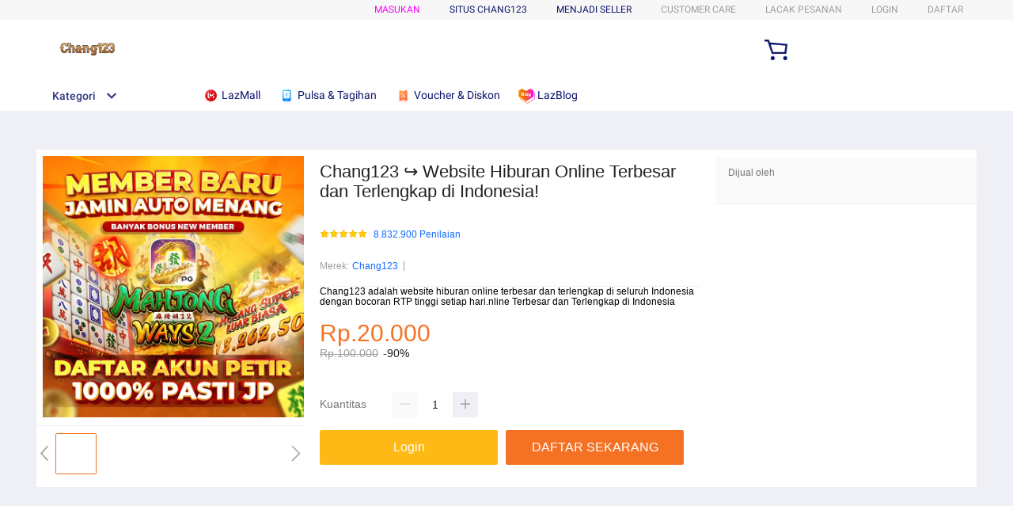

--- FILE ---
content_type: application/javascript
request_url: https://gj.mmstat.com/eg.js?t=1769215255535
body_size: 84
content:
window.goldlog=(window.goldlog||{});goldlog.Etag="GAP7IZNoUXcCAQMOBtD+UXv2";goldlog.stag=2;